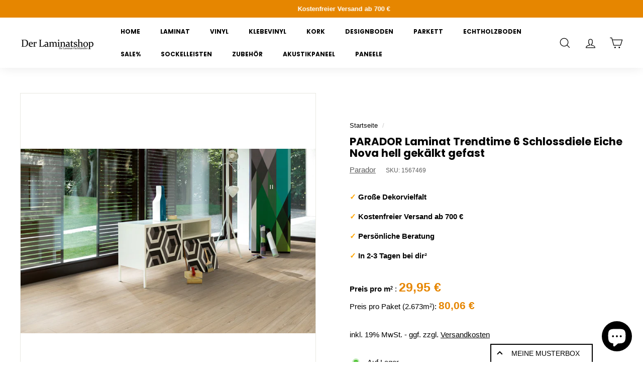

--- FILE ---
content_type: text/html; charset=utf-8
request_url: https://der-laminatshop.de/collections/vendors?view=vendor-ajax&q=Parador
body_size: 2296
content:


<div class="grid-item grid-product " data-product-handle="parador-akustik-protect-100-trittschalldaemmung-fuer-laminat-vinyl-parkett-7-5qm-pro-rolle" data-product-id="8631275389260">
  <div class="grid-item__content"><div class="grid-product__actions"><button class="btn btn--circle btn--icon quick-product__btn quick-product__btn--not-ready js-modal-open-quick-modal-8631275389260 small--hide" title="Schnellkauf" tabindex="-1" data-handle="parador-akustik-protect-100-trittschalldaemmung-fuer-laminat-vinyl-parkett-7-5qm-pro-rolle">
              <svg aria-hidden="true" focusable="false" role="presentation" class="icon icon-search" viewBox="0 0 64 64"><defs><style>.cls-1{fill:none;stroke:#000;stroke-miterlimit:10;stroke-width:2px}</style></defs><path class="cls-1" d="M47.16 28.58A18.58 18.58 0 1 1 28.58 10a18.58 18.58 0 0 1 18.58 18.58zM54 54L41.94 42"/></svg>
              <span class="icon__fallback-text">Schnellkauf</span>
            </button>
<button type="button" class="text-link quick-add-btn js-quick-add-btn"
                      title="IN DEN WARENKORB"
                      tabindex="-1"
                      data-id="46857003860300">
                <span class="btn btn--circle btn--icon">
                  <svg aria-hidden="true" focusable="false" role="presentation" class="icon icon-plus" viewBox="0 0 64 64"><path class="cls-1" d="M32 9v46m23-23H9"/></svg>
                  <span class="icon__fallback-text">IN DEN WARENKORB</span>
                </span>
              </button></div><a href="/collections/vendors/products/parador-akustik-protect-100-trittschalldaemmung-fuer-laminat-vinyl-parkett-7-5qm-pro-rolle" class="grid-item__link">
      <div class="grid-product__image-wrap">
        <div class="grid-product__tags"></div><div
            class="grid__image-ratio grid__image-ratio--square">
            <img class="lazyload"
                data-src="//der-laminatshop.de/cdn/shop/products/1RXBb5W0VUFbPj_{width}x.jpg?v=1687859372"
                data-widths="[160, 200, 280, 360, 540, 720, 900]"
                data-aspectratio="1.0"
                data-sizes="auto"
                alt="">
            <noscript>
              <img class="grid-product__image lazyloaded"
                src="//der-laminatshop.de/cdn/shop/products/1RXBb5W0VUFbPj_400x.jpg?v=1687859372"
                alt="">
            </noscript>
          </div></div>

      <div class="grid-item__meta">
        <div class="grid-item__meta-main"><div class="grid-product__title">PARADOR Akustik Protect 100 Trittschall für Laminat Vinyl Parkett 8,5m² pro Rolle</div><div class="grid-product__vendor">Parador</div></div>
        <div class="grid-item__meta-secondary">
          <div class="grid-product__price"><div class="product__unit-price" style="font-weight: 700;
    margin-right: 5px;
    font-size: 17px;
    opacity: 1;">4,95 €/m2

              </div><span class="grid-product__price--current" style="    opacity: .65;
    font-size: 12px;">
<span aria-hidden="true">42<sup>08 €</sup></span>
<span class="visually-hidden">42,08 €</span>
</span></div></div>
      </div>
    </a>
  </div>
</div>
<div id="QuickShopModal-8631275389260" class="modal modal--square modal--quick-shop" data-product-id="8631275389260">
  <div class="modal__inner">
    <div class="modal__centered">
      <div class="modal__centered-content">
        <div id="QuickShopHolder-parador-akustik-protect-100-trittschalldaemmung-fuer-laminat-vinyl-parkett-7-5qm-pro-rolle"></div>
      </div>

      <button type="button" class="btn btn--circle btn--icon modal__close js-modal-close">
        <svg aria-hidden="true" focusable="false" role="presentation" class="icon icon-close" viewBox="0 0 64 64"><defs><style>.cls-1{fill:none;stroke:#000;stroke-miterlimit:10;stroke-width:2px}</style></defs><path class="cls-1" d="M19 17.61l27.12 27.13m0-27.13L19 44.74"/></svg>
        <span class="icon__fallback-text">"Schließen (Esc)"</span>
      </button>
    </div>
  </div>
</div>
<div class="grid-item grid-product " data-product-handle="parador-akustik-protect-50-fuer-vinyl-laminat" data-product-id="8637240770892">
  <div class="grid-item__content"><div class="grid-product__actions"><button class="btn btn--circle btn--icon quick-product__btn quick-product__btn--not-ready js-modal-open-quick-modal-8637240770892 small--hide" title="Schnellkauf" tabindex="-1" data-handle="parador-akustik-protect-50-fuer-vinyl-laminat">
              <svg aria-hidden="true" focusable="false" role="presentation" class="icon icon-search" viewBox="0 0 64 64"><defs><style>.cls-1{fill:none;stroke:#000;stroke-miterlimit:10;stroke-width:2px}</style></defs><path class="cls-1" d="M47.16 28.58A18.58 18.58 0 1 1 28.58 10a18.58 18.58 0 0 1 18.58 18.58zM54 54L41.94 42"/></svg>
              <span class="icon__fallback-text">Schnellkauf</span>
            </button>
<button type="button" class="text-link quick-add-btn js-quick-add-btn"
                      title="IN DEN WARENKORB"
                      tabindex="-1"
                      data-id="46879152439628">
                <span class="btn btn--circle btn--icon">
                  <svg aria-hidden="true" focusable="false" role="presentation" class="icon icon-plus" viewBox="0 0 64 64"><path class="cls-1" d="M32 9v46m23-23H9"/></svg>
                  <span class="icon__fallback-text">IN DEN WARENKORB</span>
                </span>
              </button></div><a href="/collections/vendors/products/parador-akustik-protect-50-fuer-vinyl-laminat" class="grid-item__link">
      <div class="grid-product__image-wrap">
        <div class="grid-product__tags"></div><div
            class="grid__image-ratio grid__image-ratio--square">
            <img class="lazyload"
                data-src="//der-laminatshop.de/cdn/shop/products/parador_1744866_base_1_g6sldfhrq8cv0cqr_{width}x.jpg?v=1688548604"
                data-widths="[160, 200, 280, 360, 540, 720, 900]"
                data-aspectratio="1.0842592592592593"
                data-sizes="auto"
                alt="">
            <noscript>
              <img class="grid-product__image lazyloaded"
                src="//der-laminatshop.de/cdn/shop/products/parador_1744866_base_1_g6sldfhrq8cv0cqr_400x.jpg?v=1688548604"
                alt="">
            </noscript>
          </div><div class="grid-product__secondary-image small--hide"><img class="lazyload"
                data-src="//der-laminatshop.de/cdn/shop/products/parador_1744866_base_2_iyisaeplsp3hmhfb_{width}x.jpg?v=1688548604"
                data-widths="[360, 540, 720, 1000]"
                data-aspectratio="1.0842592592592593"
                data-sizes="auto"
                alt="">
          </div></div>

      <div class="grid-item__meta">
        <div class="grid-item__meta-main"><div class="grid-product__title">PARADOR Akustik-Protect 50 Trittschall für Vinyl & Laminat  25 m² Rolle</div><div class="grid-product__vendor">Parador</div></div>
        <div class="grid-item__meta-secondary">
          <div class="grid-product__price"><div class="product__unit-price" style="font-weight: 700;
    margin-right: 5px;
    font-size: 17px;
    opacity: 1;">2,95 €/m2

              </div><span class="grid-product__price--current" style="    opacity: .65;
    font-size: 12px;">
<span aria-hidden="true">73<sup>75 €</sup></span>
<span class="visually-hidden">73,75 €</span>
</span></div></div>
      </div>
    </a>
  </div>
</div>
<div id="QuickShopModal-8637240770892" class="modal modal--square modal--quick-shop" data-product-id="8637240770892">
  <div class="modal__inner">
    <div class="modal__centered">
      <div class="modal__centered-content">
        <div id="QuickShopHolder-parador-akustik-protect-50-fuer-vinyl-laminat"></div>
      </div>

      <button type="button" class="btn btn--circle btn--icon modal__close js-modal-close">
        <svg aria-hidden="true" focusable="false" role="presentation" class="icon icon-close" viewBox="0 0 64 64"><defs><style>.cls-1{fill:none;stroke:#000;stroke-miterlimit:10;stroke-width:2px}</style></defs><path class="cls-1" d="M19 17.61l27.12 27.13m0-27.13L19 44.74"/></svg>
        <span class="icon__fallback-text">"Schließen (Esc)"</span>
      </button>
    </div>
  </div>
</div>
<div class="grid-item grid-product " data-product-handle="parador-akustik-protect-500-2-6mm-vinyl-designboden" data-product-id="7966362239221">
  <div class="grid-item__content"><div class="grid-product__actions"><button class="btn btn--circle btn--icon quick-product__btn quick-product__btn--not-ready js-modal-open-quick-modal-7966362239221 small--hide" title="Schnellkauf" tabindex="-1" data-handle="parador-akustik-protect-500-2-6mm-vinyl-designboden">
              <svg aria-hidden="true" focusable="false" role="presentation" class="icon icon-search" viewBox="0 0 64 64"><defs><style>.cls-1{fill:none;stroke:#000;stroke-miterlimit:10;stroke-width:2px}</style></defs><path class="cls-1" d="M47.16 28.58A18.58 18.58 0 1 1 28.58 10a18.58 18.58 0 0 1 18.58 18.58zM54 54L41.94 42"/></svg>
              <span class="icon__fallback-text">Schnellkauf</span>
            </button>
<button type="button" class="text-link quick-add-btn js-quick-add-btn"
                      title="IN DEN WARENKORB"
                      tabindex="-1"
                      data-id="43541124022517">
                <span class="btn btn--circle btn--icon">
                  <svg aria-hidden="true" focusable="false" role="presentation" class="icon icon-plus" viewBox="0 0 64 64"><path class="cls-1" d="M32 9v46m23-23H9"/></svg>
                  <span class="icon__fallback-text">IN DEN WARENKORB</span>
                </span>
              </button></div><a href="/collections/vendors/products/parador-akustik-protect-500-2-6mm-vinyl-designboden" class="grid-item__link">
      <div class="grid-product__image-wrap">
        <div class="grid-product__tags"></div><div
            class="grid__image-ratio grid__image-ratio--square">
            <img class="lazyload"
                data-src="//der-laminatshop.de/cdn/shop/products/parador-akustik-protect-500-26mm-724341_{width}x.jpg?v=1671543056"
                data-widths="[160, 200, 280, 360, 540, 720, 900]"
                data-aspectratio="1.0842592592592593"
                data-sizes="auto"
                alt="">
            <noscript>
              <img class="grid-product__image lazyloaded"
                src="//der-laminatshop.de/cdn/shop/products/parador-akustik-protect-500-26mm-724341_400x.jpg?v=1671543056"
                alt="">
            </noscript>
          </div><div class="grid-product__secondary-image small--hide"><img class="lazyload"
                data-src="//der-laminatshop.de/cdn/shop/products/parador-akustik-protect-500-26mm-689354_{width}x.jpg?v=1671543057"
                data-widths="[360, 540, 720, 1000]"
                data-aspectratio="1.0842592592592593"
                data-sizes="auto"
                alt="">
          </div></div>

      <div class="grid-item__meta">
        <div class="grid-item__meta-main"><div class="grid-product__title">PARADOR Akustik-Protect 500 Trittschall für Vinyl Laminat 6m² pro Rolle</div><div class="grid-product__vendor">PARADOR</div></div>
        <div class="grid-item__meta-secondary">
          <div class="grid-product__price"><div class="product__unit-price" style="font-weight: 700;
    margin-right: 5px;
    font-size: 17px;
    opacity: 1;">9,95 €/m2

              </div><span class="grid-product__price--current" style="    opacity: .65;
    font-size: 12px;">
<span aria-hidden="true">59<sup>70 €</sup></span>
<span class="visually-hidden">59,70 €</span>
</span></div></div>
      </div>
    </a>
  </div>
</div>
<div id="QuickShopModal-7966362239221" class="modal modal--square modal--quick-shop" data-product-id="7966362239221">
  <div class="modal__inner">
    <div class="modal__centered">
      <div class="modal__centered-content">
        <div id="QuickShopHolder-parador-akustik-protect-500-2-6mm-vinyl-designboden"></div>
      </div>

      <button type="button" class="btn btn--circle btn--icon modal__close js-modal-close">
        <svg aria-hidden="true" focusable="false" role="presentation" class="icon icon-close" viewBox="0 0 64 64"><defs><style>.cls-1{fill:none;stroke:#000;stroke-miterlimit:10;stroke-width:2px}</style></defs><path class="cls-1" d="M19 17.61l27.12 27.13m0-27.13L19 44.74"/></svg>
        <span class="icon__fallback-text">"Schließen (Esc)"</span>
      </button>
    </div>
  </div>
</div>
<div class="grid-item grid-product " data-product-handle="parador-akustik-protect-100-fuer-vinyl-laminat" data-product-id="8631285383500">
  <div class="grid-item__content"><div class="grid-product__actions"><button class="btn btn--circle btn--icon quick-product__btn quick-product__btn--not-ready js-modal-open-quick-modal-8631285383500 small--hide" title="Schnellkauf" tabindex="-1" data-handle="parador-akustik-protect-100-fuer-vinyl-laminat">
              <svg aria-hidden="true" focusable="false" role="presentation" class="icon icon-search" viewBox="0 0 64 64"><defs><style>.cls-1{fill:none;stroke:#000;stroke-miterlimit:10;stroke-width:2px}</style></defs><path class="cls-1" d="M47.16 28.58A18.58 18.58 0 1 1 28.58 10a18.58 18.58 0 0 1 18.58 18.58zM54 54L41.94 42"/></svg>
              <span class="icon__fallback-text">Schnellkauf</span>
            </button>
<button type="button" class="text-link quick-add-btn js-quick-add-btn"
                      title="IN DEN WARENKORB"
                      tabindex="-1"
                      data-id="46857036693836">
                <span class="btn btn--circle btn--icon">
                  <svg aria-hidden="true" focusable="false" role="presentation" class="icon icon-plus" viewBox="0 0 64 64"><path class="cls-1" d="M32 9v46m23-23H9"/></svg>
                  <span class="icon__fallback-text">IN DEN WARENKORB</span>
                </span>
              </button></div><a href="/collections/vendors/products/parador-akustik-protect-100-fuer-vinyl-laminat" class="grid-item__link">
      <div class="grid-product__image-wrap">
        <div class="grid-product__tags"></div><div
            class="grid__image-ratio grid__image-ratio--square">
            <img class="lazyload"
                data-src="//der-laminatshop.de/cdn/shop/products/parador_1744868_base_1_ui7m4o36j7jqdop4_{width}x.jpg?v=1687859701"
                data-widths="[160, 200, 280, 360, 540, 720, 900]"
                data-aspectratio="1.0842592592592593"
                data-sizes="auto"
                alt="">
            <noscript>
              <img class="grid-product__image lazyloaded"
                src="//der-laminatshop.de/cdn/shop/products/parador_1744868_base_1_ui7m4o36j7jqdop4_400x.jpg?v=1687859701"
                alt="">
            </noscript>
          </div></div>

      <div class="grid-item__meta">
        <div class="grid-item__meta-main"><div class="grid-product__title">PARADOR Akustik-Protect 80 Trittschall für Vinyl Laminat 8,5m² pro Rolle</div><div class="grid-product__vendor">Parador</div></div>
        <div class="grid-item__meta-secondary">
          <div class="grid-product__price"><div class="product__unit-price" style="font-weight: 700;
    margin-right: 5px;
    font-size: 17px;
    opacity: 1;">4,75 €/m2

              </div><span class="grid-product__price--current" style="    opacity: .65;
    font-size: 12px;">
<span aria-hidden="true">40<sup>38 €</sup></span>
<span class="visually-hidden">40,38 €</span>
</span></div></div>
      </div>
    </a>
  </div>
</div>
<div id="QuickShopModal-8631285383500" class="modal modal--square modal--quick-shop" data-product-id="8631285383500">
  <div class="modal__inner">
    <div class="modal__centered">
      <div class="modal__centered-content">
        <div id="QuickShopHolder-parador-akustik-protect-100-fuer-vinyl-laminat"></div>
      </div>

      <button type="button" class="btn btn--circle btn--icon modal__close js-modal-close">
        <svg aria-hidden="true" focusable="false" role="presentation" class="icon icon-close" viewBox="0 0 64 64"><defs><style>.cls-1{fill:none;stroke:#000;stroke-miterlimit:10;stroke-width:2px}</style></defs><path class="cls-1" d="M19 17.61l27.12 27.13m0-27.13L19 44.74"/></svg>
        <span class="icon__fallback-text">"Schließen (Esc)"</span>
      </button>
    </div>
  </div>
</div>
<div class="grid-item grid-product " data-product-handle="parador-aluminium-klebeband-zur-abdichtung-der-fugen-zwischen-den-unterlagen-trittschall-50m" data-product-id="8631293378892">
  <div class="grid-item__content"><div class="grid-product__actions"><button class="btn btn--circle btn--icon quick-product__btn quick-product__btn--not-ready js-modal-open-quick-modal-8631293378892 small--hide" title="Schnellkauf" tabindex="-1" data-handle="parador-aluminium-klebeband-zur-abdichtung-der-fugen-zwischen-den-unterlagen-trittschall-50m">
              <svg aria-hidden="true" focusable="false" role="presentation" class="icon icon-search" viewBox="0 0 64 64"><defs><style>.cls-1{fill:none;stroke:#000;stroke-miterlimit:10;stroke-width:2px}</style></defs><path class="cls-1" d="M47.16 28.58A18.58 18.58 0 1 1 28.58 10a18.58 18.58 0 0 1 18.58 18.58zM54 54L41.94 42"/></svg>
              <span class="icon__fallback-text">Schnellkauf</span>
            </button>
<button type="button" class="text-link quick-add-btn js-quick-add-btn"
                      title="IN DEN WARENKORB"
                      tabindex="-1"
                      data-id="46857069396300">
                <span class="btn btn--circle btn--icon">
                  <svg aria-hidden="true" focusable="false" role="presentation" class="icon icon-plus" viewBox="0 0 64 64"><path class="cls-1" d="M32 9v46m23-23H9"/></svg>
                  <span class="icon__fallback-text">IN DEN WARENKORB</span>
                </span>
              </button></div><a href="/collections/vendors/products/parador-aluminium-klebeband-zur-abdichtung-der-fugen-zwischen-den-unterlagen-trittschall-50m" class="grid-item__link">
      <div class="grid-product__image-wrap">
        <div class="grid-product__tags"></div><div
            class="grid__image-ratio grid__image-ratio--square">
            <img class="lazyload"
                data-src="//der-laminatshop.de/cdn/shop/products/472syjxQ0wzb3m_{width}x.jpg?v=1687860048"
                data-widths="[160, 200, 280, 360, 540, 720, 900]"
                data-aspectratio="1.0"
                data-sizes="auto"
                alt="">
            <noscript>
              <img class="grid-product__image lazyloaded"
                src="//der-laminatshop.de/cdn/shop/products/472syjxQ0wzb3m_400x.jpg?v=1687860048"
                alt="">
            </noscript>
          </div></div>

      <div class="grid-item__meta">
        <div class="grid-item__meta-main"><div class="grid-product__title">PARADOR Aluminium Klebeband für Trittschall 50m Rolle</div><div class="grid-product__vendor">Parador</div></div>
        <div class="grid-item__meta-secondary">
          <div class="grid-product__price"><div class="product__unit-price" style="font-weight: 700;
    margin-right: 5px;
    font-size: 17px;
    opacity: 1;">6,95 €/item

              </div><span class="grid-product__price--current" style="    opacity: .65;
    font-size: 12px;">
<span aria-hidden="true">6<sup>95 €</sup></span>
<span class="visually-hidden">6,95 €</span>
</span></div></div>
      </div>
    </a>
  </div>
</div>
<div id="QuickShopModal-8631293378892" class="modal modal--square modal--quick-shop" data-product-id="8631293378892">
  <div class="modal__inner">
    <div class="modal__centered">
      <div class="modal__centered-content">
        <div id="QuickShopHolder-parador-aluminium-klebeband-zur-abdichtung-der-fugen-zwischen-den-unterlagen-trittschall-50m"></div>
      </div>

      <button type="button" class="btn btn--circle btn--icon modal__close js-modal-close">
        <svg aria-hidden="true" focusable="false" role="presentation" class="icon icon-close" viewBox="0 0 64 64"><defs><style>.cls-1{fill:none;stroke:#000;stroke-miterlimit:10;stroke-width:2px}</style></defs><path class="cls-1" d="M19 17.61l27.12 27.13m0-27.13L19 44.74"/></svg>
        <span class="icon__fallback-text">"Schließen (Esc)"</span>
      </button>
    </div>
  </div>
</div>
<div class="grid-item grid-product " data-product-handle="parador-auayenecke-silber-fa-r-alle-sl-und-hl-sockelleisten" data-product-id="8631293870412">
  <div class="grid-item__content"><div class="grid-product__actions"><button class="btn btn--circle btn--icon quick-product__btn quick-product__btn--not-ready js-modal-open-quick-modal-8631293870412 small--hide" title="Schnellkauf" tabindex="-1" data-handle="parador-auayenecke-silber-fa-r-alle-sl-und-hl-sockelleisten">
              <svg aria-hidden="true" focusable="false" role="presentation" class="icon icon-search" viewBox="0 0 64 64"><defs><style>.cls-1{fill:none;stroke:#000;stroke-miterlimit:10;stroke-width:2px}</style></defs><path class="cls-1" d="M47.16 28.58A18.58 18.58 0 1 1 28.58 10a18.58 18.58 0 0 1 18.58 18.58zM54 54L41.94 42"/></svg>
              <span class="icon__fallback-text">Schnellkauf</span>
            </button>
<button type="button" class="text-link quick-add-btn js-quick-add-btn"
                      title="IN DEN WARENKORB"
                      tabindex="-1"
                      data-id="46857070707020">
                <span class="btn btn--circle btn--icon">
                  <svg aria-hidden="true" focusable="false" role="presentation" class="icon icon-plus" viewBox="0 0 64 64"><path class="cls-1" d="M32 9v46m23-23H9"/></svg>
                  <span class="icon__fallback-text">IN DEN WARENKORB</span>
                </span>
              </button></div><a href="/collections/vendors/products/parador-auayenecke-silber-fa-r-alle-sl-und-hl-sockelleisten" class="grid-item__link">
      <div class="grid-product__image-wrap">
        <div class="grid-product__tags"></div><div
            class="grid__image-ratio grid__image-ratio--square">
            <img class="lazyload"
                data-src="//der-laminatshop.de/cdn/shop/products/Parador-Aussenecke_{width}x.jpg?v=1687854730"
                data-widths="[160, 200, 280, 360, 540, 720, 900]"
                data-aspectratio="1.9933554817275747"
                data-sizes="auto"
                alt="">
            <noscript>
              <img class="grid-product__image lazyloaded"
                src="//der-laminatshop.de/cdn/shop/products/Parador-Aussenecke_400x.jpg?v=1687854730"
                alt="">
            </noscript>
          </div></div>

      <div class="grid-item__meta">
        <div class="grid-item__meta-main"><div class="grid-product__title">PARADOR Aussenecken Alu Optik für SL 3, SL 5, SL 18 und HL Sockelleisten</div><div class="grid-product__vendor">Parador</div></div>
        <div class="grid-item__meta-secondary">
          <div class="grid-product__price"><span class="grid-product__price--current" style="    opacity: .65;
    font-size: 12px;">
<span aria-hidden="true">4<sup>95 €</sup></span>
<span class="visually-hidden">4,95 €</span>
</span></div></div>
      </div>
    </a>
  </div>
</div>
<div id="QuickShopModal-8631293870412" class="modal modal--square modal--quick-shop" data-product-id="8631293870412">
  <div class="modal__inner">
    <div class="modal__centered">
      <div class="modal__centered-content">
        <div id="QuickShopHolder-parador-auayenecke-silber-fa-r-alle-sl-und-hl-sockelleisten"></div>
      </div>

      <button type="button" class="btn btn--circle btn--icon modal__close js-modal-close">
        <svg aria-hidden="true" focusable="false" role="presentation" class="icon icon-close" viewBox="0 0 64 64"><defs><style>.cls-1{fill:none;stroke:#000;stroke-miterlimit:10;stroke-width:2px}</style></defs><path class="cls-1" d="M19 17.61l27.12 27.13m0-27.13L19 44.74"/></svg>
        <span class="icon__fallback-text">"Schließen (Esc)"</span>
      </button>
    </div>
  </div>
</div>
<div class="grid-item grid-product " data-product-handle="parador-befestigungsclips-leistenclipse-gruen-fuer-sockelleiste-sl-2-hl-1-hl-2-hl-3" data-product-id="8631331160396">
  <div class="grid-item__content"><div class="grid-product__actions"><button class="btn btn--circle btn--icon quick-product__btn quick-product__btn--not-ready js-modal-open-quick-modal-8631331160396 small--hide" title="Schnellkauf" tabindex="-1" data-handle="parador-befestigungsclips-leistenclipse-gruen-fuer-sockelleiste-sl-2-hl-1-hl-2-hl-3">
              <svg aria-hidden="true" focusable="false" role="presentation" class="icon icon-search" viewBox="0 0 64 64"><defs><style>.cls-1{fill:none;stroke:#000;stroke-miterlimit:10;stroke-width:2px}</style></defs><path class="cls-1" d="M47.16 28.58A18.58 18.58 0 1 1 28.58 10a18.58 18.58 0 0 1 18.58 18.58zM54 54L41.94 42"/></svg>
              <span class="icon__fallback-text">Schnellkauf</span>
            </button>
<button type="button" class="text-link quick-add-btn js-quick-add-btn"
                      title="IN DEN WARENKORB"
                      tabindex="-1"
                      data-id="46857407693132">
                <span class="btn btn--circle btn--icon">
                  <svg aria-hidden="true" focusable="false" role="presentation" class="icon icon-plus" viewBox="0 0 64 64"><path class="cls-1" d="M32 9v46m23-23H9"/></svg>
                  <span class="icon__fallback-text">IN DEN WARENKORB</span>
                </span>
              </button></div><a href="/collections/vendors/products/parador-befestigungsclips-leistenclipse-gruen-fuer-sockelleiste-sl-2-hl-1-hl-2-hl-3" class="grid-item__link">
      <div class="grid-product__image-wrap">
        <div class="grid-product__tags"></div><div
            class="grid__image-ratio grid__image-ratio--square">
            <img class="lazyload"
                data-src="//der-laminatshop.de/cdn/shop/products/2M4RmP9n5svH6P_8191f3e6-bc1a-4410-a4b7-e33b0cd4c927_{width}x.jpg?v=1687860031"
                data-widths="[160, 200, 280, 360, 540, 720, 900]"
                data-aspectratio="1.0"
                data-sizes="auto"
                alt="">
            <noscript>
              <img class="grid-product__image lazyloaded"
                src="//der-laminatshop.de/cdn/shop/products/2M4RmP9n5svH6P_8191f3e6-bc1a-4410-a4b7-e33b0cd4c927_400x.jpg?v=1687860031"
                alt="">
            </noscript>
          </div></div>

      <div class="grid-item__meta">
        <div class="grid-item__meta-main"><div class="grid-product__title">PARADOR Befestigungsclips grün für Sockelleiste SL 2 / HL 1 / HL 2 / HL 3</div><div class="grid-product__vendor">Parador</div></div>
        <div class="grid-item__meta-secondary">
          <div class="grid-product__price"><span class="grid-product__price--current" style="    opacity: .65;
    font-size: 12px;">
<span aria-hidden="true">14<sup>95 €</sup></span>
<span class="visually-hidden">14,95 €</span>
</span></div></div>
      </div>
    </a>
  </div>
</div>
<div id="QuickShopModal-8631331160396" class="modal modal--square modal--quick-shop" data-product-id="8631331160396">
  <div class="modal__inner">
    <div class="modal__centered">
      <div class="modal__centered-content">
        <div id="QuickShopHolder-parador-befestigungsclips-leistenclipse-gruen-fuer-sockelleiste-sl-2-hl-1-hl-2-hl-3"></div>
      </div>

      <button type="button" class="btn btn--circle btn--icon modal__close js-modal-close">
        <svg aria-hidden="true" focusable="false" role="presentation" class="icon icon-close" viewBox="0 0 64 64"><defs><style>.cls-1{fill:none;stroke:#000;stroke-miterlimit:10;stroke-width:2px}</style></defs><path class="cls-1" d="M19 17.61l27.12 27.13m0-27.13L19 44.74"/></svg>
        <span class="icon__fallback-text">"Schließen (Esc)"</span>
      </button>
    </div>
  </div>
</div>


--- FILE ---
content_type: text/javascript; charset=utf-8
request_url: https://der-laminatshop.de/products/parador-trendtime-6-schlossdiele-eiche-nova-hell-gekaelkt.js?app=product-samples
body_size: 1337
content:
{"id":8637219635532,"title":"PARADOR Laminat Trendtime 6 Schlossdiele Eiche Nova hell gekälkt gefast","handle":"parador-trendtime-6-schlossdiele-eiche-nova-hell-gekaelkt","description":"\u003cp\u003e \u003c\/p\u003e\n\u003cp\u003e\u003cimg src=\"https:\/\/www.laminat-schmiede.de\/images\/gallery\/LOGO\/parador-logo%20neu%202016.jpg\" alt=\"\"\u003e\u003c\/p\u003e\n\u003cp\u003e \u003c\/p\u003e\n\u003cp\u003e \u003c\/p\u003e\n\u003cp\u003e\u003cspan style=\"font-size: x-large;\"\u003eTrendtime 6\u003c\/span\u003e\u003c\/p\u003e\n\u003cp\u003e\u003cspan\u003eBegeistert alle für die der Boden ein Statement ist: Die Trendtime-Linie bietet ein einzigartiges Format und Designspektrum für trendbewusstes Einrichten auf höchstem Niveau. Als Unternehmen wissen wir dass jedes Produkt einem gewissen Trend unterliegt das ist auch bei Laminatboden nicht anders. Mit unserem Laminatboden aus der Trendtimeserie bieten wir ein Laminat das sich sowohl in Design als auch in Farbe an den Wünschen unserer Kunden orientiert und aktuelle Trends aufgreift. Genießen Sie die Möglichkeit mit unserem Laminat trendbewusst einzurichten und zu wohnen.\u003c\/span\u003e\u003c\/p\u003e\n\u003cp\u003e \u003c\/p\u003e\n\u003ctable style=\"width: 654px;\" cellspacing=\"0\" cellpadding=\"0\" border=\"0\"\u003e\n\u003ccolgroup\u003e\u003ccol width=\"327\" span=\"2\"\u003e\u003c\/colgroup\u003e\n\u003ctbody\u003e\n\u003ctr\u003e\n\u003ctd class=\"xl65\" width=\"327\" height=\"33\"\u003eHersteller:\u003c\/td\u003e\n\u003ctd class=\"xl65\" width=\"327\"\u003ePARADOR \u003c\/td\u003e\n\u003c\/tr\u003e\n\u003ctr\u003e\n\u003ctd class=\"xl65\" height=\"33\"\u003eHerstellernummer:\u003c\/td\u003e\n\u003ctd class=\"xl67\"\u003e1567469\u003c\/td\u003e\n\u003c\/tr\u003e\n\u003ctr\u003e\n\u003ctd class=\"xl65\" height=\"33\"\u003eSerie:\u003c\/td\u003e\n\u003ctd class=\"xl65\"\u003eTrendtime 6\u003c\/td\u003e\n\u003c\/tr\u003e\n\u003ctr\u003e\n\u003ctd class=\"xl65\" height=\"33\"\u003eOberfläche:\u003c\/td\u003e\n\u003ctd class=\"xl65\"\u003eStrukturprägung\u003c\/td\u003e\n\u003c\/tr\u003e\n\u003ctr\u003e\n\u003ctd class=\"xl65\" height=\"33\"\u003eDielenformat:\u003c\/td\u003e\n\u003ctd class=\"xl65\"\u003eSchlossdiele\u003c\/td\u003e\n\u003c\/tr\u003e\n\u003ctr\u003e\n\u003ctd class=\"xl65\" height=\"33\"\u003eFarbton:\u003c\/td\u003e\n\u003ctd class=\"xl65\"\u003eHell\u003c\/td\u003e\n\u003c\/tr\u003e\n\u003ctr\u003e\n\u003ctd class=\"xl65\" height=\"33\"\u003ePaketinhalt:\u003c\/td\u003e\n\u003ctd class=\"xl65\"\u003e5 Paneele \/ 2,673 m²\u003c\/td\u003e\n\u003c\/tr\u003e\n\u003ctr\u003e\n\u003ctd class=\"xl65\" height=\"33\"\u003eDielenformat:\u003c\/td\u003e\n\u003ctd class=\"xl65\"\u003e2200 x 243 x 9 mm\u003c\/td\u003e\n\u003c\/tr\u003e\n\u003ctr\u003e\n\u003ctd class=\"xl65\" height=\"33\"\u003eFugenbild:\u003c\/td\u003e\n\u003ctd class=\"xl65\"\u003eMini 4V-Fuge\u003c\/td\u003e\n\u003c\/tr\u003e\n\u003ctr\u003e\n\u003ctd class=\"xl65\" height=\"33\"\u003eNutzungsklasse:\u003c\/td\u003e\n\u003ctd class=\"xl65\"\u003e23 \/ 32\u003c\/td\u003e\n\u003c\/tr\u003e\n\u003ctr\u003e\n\u003ctd class=\"xl65\" height=\"33\"\u003eClick System:\u003c\/td\u003e\n\u003ctd class=\"xl65\"\u003ePARADOR Safe-Lock® PRO\u003c\/td\u003e\n\u003c\/tr\u003e\n\u003ctr\u003e\n\u003ctd class=\"xl65\" height=\"33\"\u003eFeuchtraum geeignet:\u003c\/td\u003e\n\u003ctd class=\"xl65\"\u003eNein \u003c\/td\u003e\n\u003c\/tr\u003e\n\u003ctr\u003e\n\u003ctd class=\"xl65\" height=\"33\"\u003eTrittschall integriert:\u003c\/td\u003e\n\u003ctd class=\"xl65\"\u003eNein \u003c\/td\u003e\n\u003c\/tr\u003e\n\u003ctr\u003e\n\u003ctd class=\"xl65\" height=\"53\"\u003eEigenschaften:\u003c\/td\u003e\n\u003ctd class=\"xl68\" width=\"327\"\u003eFür Warmwasser- \/ Fußbodenheizung geeignet\u003c\/td\u003e\n\u003c\/tr\u003e\n\u003c\/tbody\u003e\n\u003c\/table\u003e\n\u003cp\u003e \u003c\/p\u003e\n\u003cp\u003e \u003c\/p\u003e","published_at":"2023-07-12T09:40:06+02:00","created_at":"2023-07-05T10:50:53+02:00","vendor":"Parador","type":"","tags":["Laminat","Laminat PARADOR","PARADOR"],"price":8006,"price_min":8006,"price_max":8006,"available":true,"price_varies":false,"compare_at_price":null,"compare_at_price_min":0,"compare_at_price_max":0,"compare_at_price_varies":false,"variants":[{"id":46879100731724,"title":"Default Title","option1":"Default Title","option2":null,"option3":null,"sku":"1567469","requires_shipping":true,"taxable":true,"featured_image":null,"available":true,"name":"PARADOR Laminat Trendtime 6 Schlossdiele Eiche Nova hell gekälkt gefast","public_title":null,"options":["Default Title"],"price":8006,"weight":0,"compare_at_price":null,"inventory_management":"shopify","barcode":"4014809167969","unit_price":2995,"unit_price_measurement":{"measured_type":"area","quantity_value":"2.673","quantity_unit":"m2","reference_value":1,"reference_unit":"m2"},"requires_selling_plan":false,"selling_plan_allocations":[]}],"images":["\/\/cdn.shopify.com\/s\/files\/1\/0613\/6666\/5461\/products\/1567469_Wohnzimmer_Parador.jpg?v=1688547053","\/\/cdn.shopify.com\/s\/files\/1\/0613\/6666\/5461\/products\/parador_1567469_side_jes1wg3s1ztp2ltm.jpg?v=1688547053","\/\/cdn.shopify.com\/s\/files\/1\/0613\/6666\/5461\/products\/parador_1567469_front_bspird0fvnmmjjzl.jpg?v=1688547053"],"featured_image":"\/\/cdn.shopify.com\/s\/files\/1\/0613\/6666\/5461\/products\/1567469_Wohnzimmer_Parador.jpg?v=1688547053","options":[{"name":"Title","position":1,"values":["Default Title"]}],"url":"\/products\/parador-trendtime-6-schlossdiele-eiche-nova-hell-gekaelkt","media":[{"alt":null,"id":43176592212300,"position":1,"preview_image":{"aspect_ratio":1.601,"height":612,"width":980,"src":"https:\/\/cdn.shopify.com\/s\/files\/1\/0613\/6666\/5461\/products\/1567469_Wohnzimmer_Parador.jpg?v=1688547053"},"aspect_ratio":1.601,"height":612,"media_type":"image","src":"https:\/\/cdn.shopify.com\/s\/files\/1\/0613\/6666\/5461\/products\/1567469_Wohnzimmer_Parador.jpg?v=1688547053","width":980},{"alt":null,"id":43176592245068,"position":2,"preview_image":{"aspect_ratio":1.084,"height":1080,"width":1171,"src":"https:\/\/cdn.shopify.com\/s\/files\/1\/0613\/6666\/5461\/products\/parador_1567469_side_jes1wg3s1ztp2ltm.jpg?v=1688547053"},"aspect_ratio":1.084,"height":1080,"media_type":"image","src":"https:\/\/cdn.shopify.com\/s\/files\/1\/0613\/6666\/5461\/products\/parador_1567469_side_jes1wg3s1ztp2ltm.jpg?v=1688547053","width":1171},{"alt":null,"id":43176592277836,"position":3,"preview_image":{"aspect_ratio":1.084,"height":1080,"width":1171,"src":"https:\/\/cdn.shopify.com\/s\/files\/1\/0613\/6666\/5461\/products\/parador_1567469_front_bspird0fvnmmjjzl.jpg?v=1688547053"},"aspect_ratio":1.084,"height":1080,"media_type":"image","src":"https:\/\/cdn.shopify.com\/s\/files\/1\/0613\/6666\/5461\/products\/parador_1567469_front_bspird0fvnmmjjzl.jpg?v=1688547053","width":1171}],"requires_selling_plan":false,"selling_plan_groups":[]}